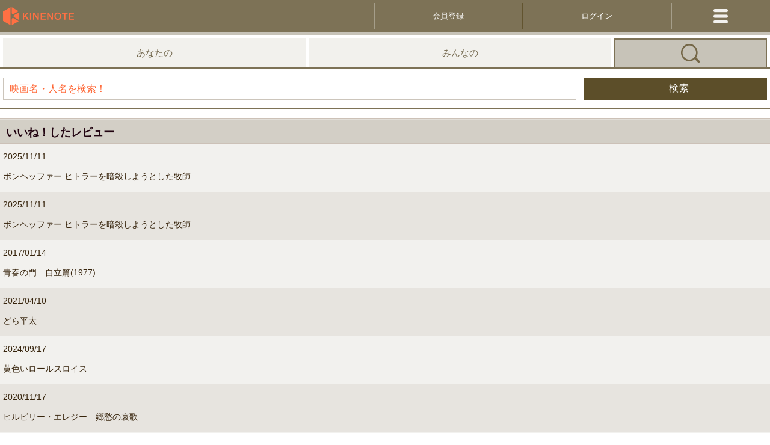

--- FILE ---
content_type: text/html; charset=utf-8
request_url: http://www.kinenote.com/sp/public/profile/detail_sutekine.aspx?tp=5&member_cd=0000068322
body_size: 8992
content:

<!DOCTYPE html>
<html lang="ja">
<head><meta charset="utf-8" /><meta name="viewport" content="user-scalable=yes, initial-scale=1.0, width=device-width" /><title>
	映画ならKINENOTE-映画鑑賞レビュー記録
</title><link rel="shortcut icon" href="../../common/img/icons/favicon.ico" />
	<!-- add stylesheet -->
    <link href="../../common/css/stylesheet.css" rel="stylesheet" type="text/css" /><meta name="apple-itunes-app" content="app-id=1068930666" />
 
	<!-- add common script -->
	<!--[if lt IE 9]>
		<script src="//html5shiv.googlecode.com/svn/trunk/html5.js"></script>\
	<![endif]-->
	<script>
		var _gaq = _gaq || [];
		_gaq.push(['_setAccount', 'UA-26880062-1']);
		_gaq.push(['_trackPageview']);
		(function () {
		    var ga = document.createElement('script'); ga.type = 'text/javascript'; ga.async = true;
		    ga.src = ('https:' == document.location.protocol ? 'https://ssl' : 'http://www') + '.google-analytics.com/ga.js';
		    var s = document.getElementsByTagName('script')[0]; s.parentNode.insertBefore(ga, s);
		})();
	</script>
	<script type="text/javascript" src="https://code.jquery.com/jquery-2.1.4.js"></script>
	<script src='/sp/common/js/vendor/jquery-ui.min.js' type="text/javascript"></script>
	
	<script src='/sp/common/js/vendor/jquery.bxslider.min.js' type="text/javascript"></script>
	<script src='/sp/common/js/vendor/jquery.hammer.min.js' type="text/javascript"></script>
	
	<script src='/sp/common/js/vendor/modal_lightbox.js' type="text/javascript"></script>
	<script src='/sp/common/js/app.js' type="text/javascript"></script>
	<script src='/sp/common/js/mitamitai.js' type="text/javascript"></script>
	<script src='/sp/common/js/common.js' type="text/javascript"></script>
	
	<!-- special include css -->
	
	

</head>
<body id="app-style">
	<form name="aspnetForm" method="post" action="./detail_sutekine.aspx?tp=5&amp;member_cd=0000068322" id="aspnetForm">
<div>
<input type="hidden" name="__VIEWSTATE" id="__VIEWSTATE" value="/[base64]/[base64]/vFDZTDsiSc4t5Ho" />
</div>

<div>

	<input type="hidden" name="__VIEWSTATEGENERATOR" id="__VIEWSTATEGENERATOR" value="104429A5" />
	<input type="hidden" name="__EVENTVALIDATION" id="__EVENTVALIDATION" value="/wEdAAnMvgBRMzybqtuHoh0/PuvdqIZo/EIIZx9AjEVYtCJNEYr3oCSjp6sB8JNCtzuXLA3P6tZaethkSPUB76MAZ+GZKEL0mJ5CiJrDSz/Ozuvvatugos8naIVxuGurVcpAj/hvXrGjK+GnFJfaIFWzPRZj68Ngbp4DZLNp49X3YytpqGDjGNN27J5PhbUEWtWrsk8UpmjLt1p38n/PExddD7E0fHnQTQ==" />
</div>
    
<script type="text/javascript">
	$(document).ready(function () {
		var pathname = location.pathname;
		var substr = pathname.split("/");
		var member = substr[2];
		var mypage = substr[3];
		var index = substr[4];
		var path = member + "/" + mypage + "/" + index;
		if (path == "member/mypage/" || path == "member/mypage/index.aspx")
			$("#uc_sidebar_maypage").addClass("locked");
	});
</script>

<div class="menu" id="menuPanel">
<div id="scroller">
	
	<ul id="ctl00_ctl00_uc_sidebar_sider_top_befoLogin" class="topcoat-list__container">
		<li class="topcoat-list__item pri-login"><a href="../../public/entry/">ログイン<span class="ui-icon-right ui-icon-16 ui-icon16-105"></span></a></li>
		<li class="topcoat-list__item"><a href="../../public/entry/new_entry.aspx">会員登録<span class="ui-icon-right ui-icon-16 ui-icon16-105"></span></a></li>
		<li class="topcoat-list__item menu-disabled">
			<a href="#"><span class="ic-head-per per-nologin"></span>マイページ<span class="ui-icon-right ui-icon-16 ui-icon16-104"></span></a>
		</li>
		<li class="topcoat-list__item menu-disabled">
			<a href="#">設定<span class="ui-icon-right ui-icon-16 ui-icon16-104"></span></a>
		</li>
		<li class="topcoat-list__item menu-disabled">
			<a href="#">観たい （ 0本 ）<span class="ui-icon-right ui-icon-16 ui-icon16-104"></span></a>
		</li>
		<!--
		<li class="topcoat-list__item">
			<a href="http://www.kinenote.com/main/kinesetsu/vol00/" target="_blank">KINE説（取扱説明書）<span class="ui-icon-right ui-icon-16 ui-icon16-105"></span></a>
		</li>
		-->
		<li class="topcoat-list__item">
			<a href="../../public/contents/contact.aspx">Q&amp;A／お問い合わせ<span class="ui-icon-right ui-icon-16 ui-icon16-105"></span></a>
		</li>
		<li class="topcoat-list__item">
			<a href="../../public/data/kinedata.aspx">KINENOTE DATA<span class="ui-icon-right ui-icon-16 ui-icon16-105"></span></a>
		</li>
		<li class="topcoat-list__item">
			<a href="http://www.kinejun.com/company/profile/tabid/87/Default.aspx" target="_blank">運営会社<span class="ui-icon-right ui-icon-16 ui-icon16-105"></span></a>
		</li>
		<li class="topcoat-list__item">
			<a href="../../public/contents/agreement_for_use.aspx">利用規約<span class="ui-icon-right ui-icon-16 ui-icon16-105"></span></a>
		</li>
		<li class="topcoat-list__item">
			<a href="../../public/contents/privacy_policy.aspx">プライバシーポリシー<span class="ui-icon-right ui-icon-16 ui-icon16-105"></span></a>
		</li>
		<li class="topcoat-list__item">
			<a href="../../public/contents/publishing.aspx">広告掲載<span class="ui-icon-right ui-icon-16 ui-icon16-105"></span></a>
		</li>
		<li class="topcoat-list__item">
			<a href="javascript:void(0);" onclick="$('#ctl00_ctl00_uc_sidebar_btnGoToPC').click(); return false;">PCビュー<span class="ui-icon-right ui-icon-16 ui-icon16-105"></span></a>
		</li>
	</ul>
	
	
	<h1 class="userName"><a href="../../member/mypage/index.aspx" style="color:#fff">
		 </a></h1>
	
	</div>
</div>
<div style="display:none">
	<input type="submit" name="ctl00$ctl00$uc_sidebar$btnLogOut" value="" id="ctl00_ctl00_uc_sidebar_btnLogOut" />
	<input type="submit" name="ctl00$ctl00$uc_sidebar$btnGoToPC" value="" id="ctl00_ctl00_uc_sidebar_btnGoToPC" />
</div>

    
	<div id="wrap--all" class="page--slide">
		<div class="page">
			<!-- header -->
			<div id="header">
				

<script type="text/javascript">
	//function search when not login
	function btnsearch_top() {
	    var txtsearch = $('#ctl00_ctl00_uc_header_txtsearch').val().replaceAll("'", "");
		if (txtsearch.length == 0)
			return false;
		else
			window.location.href = '../../public/cinema/search_result.aspx?key=' + txtsearch;
	}
	//function search is login
	function btnsearch_login() {
	    var txtsearch = $('#ctl00_ctl00_uc_header_txtsearchlogin').val().replaceAll("'", "");
		if (txtsearch.length == 0)
			return false;
		else
			window.location.href = '../../public/cinema/search_result.aspx?key=' + txtsearch;
	}
	//function search is login
	function btnsearch_login1() {
	    var txtsearch = $('#ctl00_ctl00_uc_header_txtsearchlogin1').val().replaceAll("'", "");
		if (txtsearch.length == 0)
			return false;
		else
			window.location.href = '../../public/cinema/search_result.aspx?key=' + txtsearch;
	}
	var string_input_error = "　、。，．・：；？！゛゜´｀¨＾￣＿ヽ〇ー―‐／＼～∥｜…‥‘’“”（）〔〕［］｛｝〈〉《》「」『』【】＋－±×÷＝≠＜＞≦≧∞∴♂♀°′″℃￥＄￠￡％＃＆＊＠§☆★○●◎◇◆□■△▲▽▼※〒→←↑↓〓∈∋⊆⊇⊂⊃∪∩∧∨￢⇒⇔∠⊥⌒∂∇≡≒≪≫√∽∝∵∫∬‰♯♭♪†‡¶◯─│┌┐└├┬┤┴┼━┃┏┓┛┗┣┳┫┻╋┠┯┨┷┿┝┰┥┸╂｡｢｣ ､･〝〟()@\\?*!\"#$%&'=~,.[];:^-/_+";
	$(document).ready(function () {
		$('#ctl00_ctl00_uc_header_txtsearch').keypress(function (event) {
			if (event.which == 13) {
				event.preventDefault();
				btnsearch_top();
			}
		});
		$('#ctl00_ctl00_uc_header_txtsearch').keyup(function (event) {
		    if (string_input_error.indexOf(this.value[0]) != -1) {
		        this.value = this.value.replaceAll(this.value[0], "");
		    }
		});
		$('#ctl00_ctl00_uc_header_txtsearchlogin').keypress(function (event) {
			if (event.which == 13) {
				event.preventDefault();
				btnsearch_login();
			}
		});
		$('#ctl00_ctl00_uc_header_txtsearchlogin').keyup(function (event) {
		    if (string_input_error.indexOf(this.value[0]) != -1) {
		        this.value = this.value.replaceAll(this.value[0], "");
		    }
		});
		$('#ctl00_ctl00_uc_header_txtsearchlogin1').keypress(function (event) {
			if (event.which == 13) {
				event.preventDefault();
				btnsearch_login1();
			}
		});
		$('#ctl00_ctl00_uc_header_txtsearchlogin1').keyup(function (event) {
		    if (string_input_error.indexOf(this.value[0]) != -1) {
		        this.value = this.value.replaceAll(this.value[0], "");
		    }
		});
	});
	
	//set tab current
	$(document).ready(function () {
		actSelector("#id__find", "#");
	});
</script>

		
        
		<div id="header">
			<div class="nav">
				<ul class="nav-logged">
					<!--<li><a href="../../public/home/index.aspx" class="logo">KineNote</a></li>-->
					<li><a href="http://www.kinenote.com/sp/public/home/index.aspx" class="logo">KineNote</a></li>
					<li><a href="../../public/entry/new_entry.aspx"><span>会員登録</span></a></li>
					<li><a href="../../public/entry/index.aspx"><span>ログイン</span></a></li>
					<li><a href="javascript:void(0);" class="nav--menu" id="anchor-menu"><span id="anchor-menu" class="ui-icon-menu"></span></a></li>
				</ul>
			</div>
			<div class="head_block"> 
				<!--Tab-->
				<div  id="tab-head-bar" class="clearfix" >
					<ul class="no_log clearfix">
						<li><a data-content="1" class=" four" href="#tab1" id="id__anata" onClick="return lightbox_nolog();">あなたの</a></li>
						<li><a data-content="2" class="active four" href="#tab2" id="id__mina">みんなの</a></li>
						<li><a data-content="3" class="four" href="#tab3" id="id__find"><span class="icon_search"></span></a></li>
					</ul>
				</div>

				
				<div class="lightbox block modal2" id="modal_lightbox_nolog" style="">
					<div class="lightbox_header">
						<p class="lightbox_title">ログイン・会員登録</p>
					</div>
					<div class="list_button">
						<p class="warning">ログイン後にご利用いただけます</p>
						<ul>
							<li><a href="../../public/entry/index.aspx" class="topcoat-button bRadius taCenter bg_7d7255" name="Button1" id="Button1">ログイン</a></li>
							<li><a href="../../public/entry/new_entry.aspx" class="topcoat-button bRadius taCenter bg_7d7255" name="Button2" id="Button2">会員登録</a></li>
						</ul>
						<p class="back"><a href="#" class="topcoat-button bRadius taCenter mB10 bg_7d7255 btnclose" name="Button3" id="Button3">戻る</a></p>
					</div>
				</div>
				
			<!--tab-bar -- start-->
			<div class="article-content tab-head-content mB10" >
					<!-- tab 1-->
					<div id="tab1">
						<ul class="item_list">
							<li class="menu-disabled">
								<a href="javascript:void(0);" id="id__meter">
									<span class="icon-chart-col"></span>
									<span class="text">メーター</span>
								</a>
							</li>
							<li class="menu-disabled">
								<a href="javascript:void(0);" id="id__graph">
									<span class="icon-chart"></span>
									<span class="text">グラフ</span>
								</a>
							</li>
							<li class="menu-disabled">
								<a href="javascript:void(0);" id="id__rack">
									<span class="icon-rank"></span>
									<span class="text">ラック</span>
								</a>
							</li>
							<li class="menu-disabled">
								<a href="javascript:void(0);" id="id__review">
									<span class="icon-eye"></span>
									<span class="text">鑑賞録</span>
								</a>
							</li>
							<li class="menu-disabled">
								<a href="javascript:void(0);" id="id__favorite">
									<span class="icon-favorite"></span>
									<span class="text">MF映画人</span>
								</a>
							</li>
						</ul>
					</div><!--Tab 1-->

					<!--Tab 2-->
					<div id="tab2">
						<ul class="item_list_four">
							<li>
								<a href="../../public/ranking/top10_score_ranking.aspx" id="id__top10">
									<span class="icon-crown"></span>
									<span class="text">TOP20</span>
								</a>
							</li>
							<li>
								<a href="../../public/member/kiji.aspx" id="id__kiji">
									<span class="icon-green"></span>
									<!--<span class="text">記事</span>-->
									<span class="text">注目</span>
								</a>
							</li>
							<li>
								<a href="../../public/cinema/feature_calendar.aspx" id="id__calendar">
									<span class="icon-pink"></span>
									<span class="text">カレンダー</span>
								</a>
							</li>
							<li>
								<a href="../../public/ranking/rank.aspx"id="id__rank">
									<span class="icon-yellow"></span>
									<span class="text">ランキング</span>
								</a>
							</li>
						</ul>
					</div>
					<!--End Tab 2-->

					<!--Tab 3-->
					<div id="tab3">
						<div class="search" id="search">
							<input name="ctl00$ctl00$uc_header$txtsearchlogin1" type="text" id="ctl00_ctl00_uc_header_txtsearchlogin1" class="i-search" placeholder="映画名・人名を検索！" />
							<input type="text" style="display:none;" name="name" value=" " />
							<input type="submit" name="ctl00$ctl00$uc_header$btnSearchLogin1" value="検索" onclick="btnsearch_login1(); return false;" id="ctl00_ctl00_uc_header_btnSearchLogin1" class="topcoat-button" />
						</div>
					</div>
					<!--End Tab 3-->

			<!--tab-bar -- end --></div>


	<!--head_block--></div>
		</div>
        

			</div>
			<!-- detail -->
			<div class="main seciton_3">
				<!-- special include javascript -->
				
	


				<!-- include container -->
				
	
	<p class="mT5"><span id="ctl00_ctl00_container_include_container_include_lable_show_error" class="error"></span></p>
	

<div class="heading-box">
	<h2 class="heading-bar primary race">
		<span class="fLeft"><strong>いいね！したレビュー</strong></span></h2>
</div>
<ul class="list_item_3 mB30 sute_kinne_review" id="list_detail_sutekine" style="position:relative;">
	
		
				<li>
					<div class="view_top">
						<p class="view_date">
							2025/11/11</p>
						
					</div>
					<!-- view_top -->
					<div class="view_bot">
						<p class="title">
							ボンヘッファー ヒトラーを暗殺しようとした牧師</p>
					</div>
					<!-- view_bot -->
				</li>
			
				<li>
					<div class="view_top">
						<p class="view_date">
							2025/11/11</p>
						
					</div>
					<!-- view_top -->
					<div class="view_bot">
						<p class="title">
							ボンヘッファー ヒトラーを暗殺しようとした牧師</p>
					</div>
					<!-- view_bot -->
				</li>
			
				<li>
					<div class="view_top">
						<p class="view_date">
							2017/01/14</p>
						
					</div>
					<!-- view_top -->
					<div class="view_bot">
						<p class="title">
							青春の門　自立篇(1977)</p>
					</div>
					<!-- view_bot -->
				</li>
			
				<li>
					<div class="view_top">
						<p class="view_date">
							2021/04/10</p>
						
					</div>
					<!-- view_top -->
					<div class="view_bot">
						<p class="title">
							どら平太</p>
					</div>
					<!-- view_bot -->
				</li>
			
				<li>
					<div class="view_top">
						<p class="view_date">
							2024/09/17</p>
						
					</div>
					<!-- view_top -->
					<div class="view_bot">
						<p class="title">
							黄色いロールスロイス</p>
					</div>
					<!-- view_bot -->
				</li>
			
				<li>
					<div class="view_top">
						<p class="view_date">
							2020/11/17</p>
						
					</div>
					<!-- view_top -->
					<div class="view_bot">
						<p class="title">
							ヒルビリー・エレジー　郷愁の哀歌</p>
					</div>
					<!-- view_bot -->
				</li>
			
				<li>
					<div class="view_top">
						<p class="view_date">
							2021/01/12</p>
						
					</div>
					<!-- view_top -->
					<div class="view_bot">
						<p class="title">
							ヒルビリー・エレジー　郷愁の哀歌</p>
					</div>
					<!-- view_bot -->
				</li>
			
	
</ul>
<div class="taCenter mL5 mR5 mT10 error" id="lable_show_error">
</div>
<div class="button-group-center wrapp-readeMore" style="position: relative;">
	
	<input name="ctl00$ctl00$container_include$container_include$list_member$hid_member_cd" type="hidden" id="ctl00_ctl00_container_include_container_include_list_member_hid_member_cd" value="0000068322" />
	<input name="ctl00$ctl00$container_include$container_include$list_member$hid_type_sutekine" type="hidden" id="ctl00_ctl00_container_include_container_include_list_member_hid_type_sutekine" value="5" />
	<input type="hidden" value="2" name="page_index" id="page_index" />
	<input name="ctl00$ctl00$container_include$container_include$list_member$hid_rewviewid" type="hidden" id="ctl00_ctl00_container_include_container_include_list_member_hid_rewviewid" />
	<input name="ctl00$ctl00$container_include$container_include$list_member$hid_labelcd" type="hidden" id="ctl00_ctl00_container_include_container_include_list_member_hid_labelcd" />
</div>

<script type="text/javascript">
	//// view more
	//$("#btn_search_detailstekine_readmore").click(function () {
	//	var $that = $(this);
	//	$that.data("member_cd", $that.next().val());
	//	$that.data("type", $that.next().next().val());
	//	$that.data("page_index", $that.next().next().next().val());
	//	$that.postDataToViewMoreDetailSuteKine(true);
	//	return false;
	//});

	// Scroll load data ajax
	CreateScrollPage(function ()
	{
		var $that = $("#list_detail_sutekine");
		$that.data("member_cd", $("#ctl00_ctl00_container_include_container_include_list_member_hid_member_cd").val());
		$that.data("type", $("#ctl00_ctl00_container_include_container_include_list_member_hid_type_sutekine").val());
		$that.data("page_index", $("#page_index").val());
		$that.data("review_id", $("#ctl00_ctl00_container_include_container_include_list_member_hid_rewviewid").val());
		$that.data("label_cd", $("#ctl00_ctl00_container_include_container_include_list_member_hid_labelcd").val());
		$that.postDataToViewMoreDetailSuteKine(true);
		return false;
	}, 85);

	// extend function
	$.fn.extend({
		postDataToViewMoreDetailSuteKine: function (is_first_post) {
			var $that = $(this);
			if ($that.data("ajax") || $that.data("is_end")) {
				return;
			}
			var view_index;
			if ($that.next().next().next().val() != "") {
			    view_index = $that.next().next().next().val();
			} else {
			    view_index = $("#page_index").val();
            }
			var data = "{'member_cd': '" + $that.data("member_cd") + "', 'type': " + $that.data("type") + ", 'page_index': " + view_index + ", 'review_id': '"
					+ $that.data("review_id") + "', 'label_cd': '" + $that.data("label_cd") + "'}";
			common_loading_ajax("../../public/profile/detail_sutekine.aspx/get_more_deatil_sutekine", data,
				function () {
					$that.createAjaxIndicatorReadMore(); 
					$that.data("ajax", true);
				},
				function (data) {
					var err_message = data.d.err_message;
					var count = data.d.count;
					var html = data.d.html;
					var is_end = data.d.is_end;
					if (err_message != undefined && err_message != "") {
						$("#lable_show_error").html(err_message);
					}
					else {
						$("#list_detail_sutekine").append(html);
					}
					if (!is_end) {
					    var current_index = parseInt(view_index);
						$that.next().next().next().val(current_index + 1);
					}
					$that.data("is_end", is_end);

					$that.data("ajax", false);
					$that.find(".indicator").remove();
				},
				function () {
					$that.data("ajax", false);
					$that.find(".indicator").remove();
				}
			);
		}
	});

	var is_end = 'False';
	$(document).ready(function () {
		if (is_end.toLowerCase() == "true") {
			$("#btn_search_detailstekine_readmore").parent("div.wrapp-readeMore").css("display", "none");
		}
		else {
			$("#btn_search_detailstekine_readmore").parent("div.wrapp-readeMore").css("display", "block");
		}
		$("#btn_search_detailstekine_readmore").next().next().next().val(2);
	});
</script>

	<div class="button-group-center"><a href="javascript:void(0);" class="topcoat-button w98per bg_7d7255 bRadius trans" onclick="javascript:window.location.href = '../../member/mypage/';return false;">戻る</a></div>

	<script type="text/javascript">
		function do_dis_stekine(that, type) {
			var $that = $(that);
			if (type == 0) {
				common_do_sutekine_member(that);
			}
			else if (type == 1) {
				common_do_sutekine_review(that);
			}
			else if (type == 2) {
				common_do_sutekine_label(that);
			}

			$(document).ajaxSuccess(function (event, xhr, settings) {
				$that.parents("li").hide();
			});
		}
	</script>


			</div>
			<!-- footer -->
			<footer id="footer">
					
<div>
	<ul class="banner-group">
		
	</ul>
	<div class="clear">
	</div>
</div>
<div class="box_top">
	<p class="linkToTop"><a class="back-to-top" href="javascript:void(0);"><span class="icon">icon_top</span></a></p>
</div>
<p id="copyright">(c) Kinema-Junposha.Co.Ltd All right reserved.</p>

				</footer>
		</div>
	</div>
	
	

	</form>

</body>
</html>


--- FILE ---
content_type: application/x-javascript
request_url: http://www.kinenote.com/sp/common/js/vendor/modal_lightbox.js
body_size: 1529
content:
(function(c){var q,n,w,r={speed:500,easing:"linear",position:"0 auto",animation:"none",on:"click",escapeClose:!0,overlayColor:"#000000",overlayOpacity:0.7,overlayClose:!0};c(document).ready(function(){q=c("<div></div>").css({width:"100%",height:c(document).height(),position:"fixed",backgroundColor:"#000",overflow:"hidden",opacity:0.7,top:0,left:0,display:"none",zIndex:"999996"}).appendTo("body");n=c("<div></div>").css({width:"100%",height:c(document).height(),position:"absolute",display:"none",overflow:"hidden",
top:0,left:0,zIndex:"999998"}).appendTo("body");w=c("<div></div>").css({position:"relative",width:"100%",zIndex:"999997",top:0,left:0,visibility:"hidden"}).appendTo(n)});var x=function(h,a){a=c.extend({},r,a);var b=c(a.modal);if(b.length){a.position=a.position.replace(/(\d+)(\s|$)/g,"$1px$2");var g=w,s=a.position.split(" ")[1],t={position:"relative",overflow:"hidden",display:"block",zIndex:"999999",margin:a.position},p=b.clone(),u,k;p.appendTo("body").css({maxWidth:window.screen.width,maxHeight:window.screen.height});
u=p.outerWidth();k=p.outerHeight();0==k&&(k="1%");p.remove();for(var f={},p=a.animation.split(" "),v=0;v<p.length;v++)f[p[v]]=!0;!1!==a.overlayClose&&n.click(function(a){this!=a.target&&a.target!=g[0]||b.trigger("close.modal")});if(a.escapeClose)c(document).on("keydown.modal",function(a){27===a.which&&b.trigger("close")});a.close&&c(a.close).click(function(){b.trigger("close.modal");return!1});h.on(a.on,function(d){q.css({backgroundColor:a.overlayColor,opacity:a.overlayOpacity});if("click"!==a.on)c(document).one("mouseup",
function(a){});if("center"==a.position){var e=c(window).height()/2-k/2;t.margin=e+"px auto"}else"bottom"==a.position&&(e=c(window).height()-k,t.margin=e+"px auto");g.children(":first").hide().appendTo("body");b.appendTo(g);n.css({height:c(document).height(),width:"100%",display:"block"});var l=0,m=c(window).scrollTop();b.css(t);!0==f.top?m=-(k+parseInt(b.css("marginTop"))-c(window).scrollTop()):!0==f.bottom&&(m=c(window).height()+c(window).scrollTop());!0==f.left?(e=parseInt(b.css("marginLeft")),
isNaN(e)&&(e=g.width()/2-b.width()/2),l=-(b.width()+e)):!0==f.right&&(e=parseInt(b.css("marginLeft")),isNaN(e)&&(e=g.width()/2-b.width()/2),l=g.width()-e);f.zoom&&(m=d.pageY,l=d.pageX,e=b.css("marginLeft"),d=parseFloat(e),e=e.replace(d,""),!s||0==d&&"0px"!==s||"auto"==s?d=g.width()/2:0===d||isNaN(d)||"%"==e&&(d=c(document).width()*d/100),l-=d,e=b.css("marginTop"),d=parseFloat(e),e=e.replace(d,""),0===d||isNaN(d)||("%"==e&&(d=g.innerHeight()*d/100),m-=d),f.width=!0,f.height=!0);var h=function(){};
if(!0==f.width||!0==f.height)d={},!0==f.height&&(d.height=0),!0==f.width&&(d.width=0),b.css(d),d=a.speed,isNaN(m)&&isNaN(l)&&(d=0),setTimeout(function(){b.animate({width:u,height:k},{easing:a.easing,duration:a.speed,complete:function(){}})},d),h=function(){b.stop().animate({width:0,height:0},{duration:a.speed,complete:function(){c(this).css({width:u,height:k})}})};b.on("close.modal",function(){h();g.stop().animate({top:m,left:l,opacity:0},{duration:a.speed,easing:"linear",complete:function(){n.css({top:0,
position:"absolute"})}});q.fadeOut(a.speed+100,function(){g.css({visibility:"hidden",top:0,left:0});n.hide()});b.off("close.modal")});q.stop().fadeIn(a.speed,function(){});g.css({top:m,left:l,opacity:0,visibility:"visible"}).stop().animate({opacity:1,top:c(window).scrollTop(),left:0},{easing:a.easing,duration:a.speed,complete:function(){n.css({top:-c(window).scrollTop(),position:"fixed"});a.complete&&"function"===typeof a.complete&&a.complete()}});return!1})}};"function"===typeof Sweefty&&Sweefty().trigger("modal",
x);c.fn.modal=function(h,a){a||"object"!==typeof h||(a=h,h=void 0);var b=c.extend({},r,a);b.modal=b.target;if("view"==h)b.modal=this,b.on="view.modal";else if("close"==h)return this.trigger("close.modal"),!1;return this.each(function(){var a=c(this);a[0]==c(document)[0]?r=b:(x(a,b),a.trigger("view.modal"))})}})(jQuery);

--- FILE ---
content_type: application/x-javascript
request_url: http://www.kinenote.com/sp/common/js/common.js
body_size: 3512
content:
/*===================================================================================================*/
/* page M080グラフ START   
/*===================================================================================================*/

//draw chart pie (M080グラフ)
function draw_graph_pie(render_name, data_chart) {
	var options = {
		chart: {
			renderTo: render_name,
			plotBackgroundColor: null,
			plotBorderWidth: null,
			plotShadow: false,
			backgroundColor: 'rgba(255, 255, 255, 0.1)'
		},
		title: {
			text: ''
		},
		subtitle: {
			text: '※鑑賞回数を表示しておりますが、単位は「本」になっております。',
			align: 'right',
			style:
			{
				color: '#ff6f42'
			}
		},
		yAxis: {
			title: {
				text: ''
			},
			labels: {
				formatter: function () {
					return '';
				}
			}
		},
		plotOptions: {
			pie: {
				allowPointSelect: false,
				cursor: 'pointer',
				dataLabels: {
					enabled: false
				},
				showInLegend: false
			}
		},
		tooltip: {
			enabled: false
		},
		legend: {
			enabled: false
		},
		series: []
	};

	options.series = new Array();
	options.series[0] = new Object();
	options.series[0].type = 'pie';
	options.series[0].data = data_chart;

	if (options.series[0].data.length == 0) {
		options.plotOptions.pie.borderWidth = 0;
		options.plotOptions.pie.cursor = null;
		options.title.align = "center";
		options.plotOptions.pie.enableMouseTracking = false;
		options.series[0].data = [['', 0]]
	}
	var chart = new Highcharts.Chart(options);
}

//get data and draw graph pie
function get_data_draw_graph_pie(mem_cd, type, era, year, month) {
	var data = "{member_cd: '" + mem_cd + "', type:'" + type + "', era:'" + era + "', year: '" + year + "', month:'" + month + "'}";

	common_loading_ajax("../../contents/view_parts/js.aspx/js_draw_graph_pie", data,
		function () {

		},
		function (data) {
			//draw_graph_pie("js__img_graph_" + type, data.d.data_chart);
			$(".js__data_graph_info_" + type).html(data.d.graph_info);
			document.getElementById("js__total_" + type).innerHTML = data.d.total;
		},
		function () {

		}
	);
};
// load data in uc_graph
function load_graph(type_graph, id_member_cd) {
	if (type_graph == "") {
		return;
	}

	var d_now = new Date();
	var year_now = d_now.getFullYear();
	get_data_draw_graph_pie(id_member_cd, type_graph, "0", year_now, "0");


}
/*===================================================================================================*/
/* page M080グラフ      END 
/*===================================================================================================*/

/*===================================================================================================*/
/* sutekine member                       
/*===================================================================================================*/
function common_do_sutekine_member(that) {
	var $that = $(that);
	if ($that.data("ajax") == true) {
		return;
	}
	var $hid_member = $that.parents(".like").next();
	var $hid_member_to = $hid_member.next();
	// user not login
	if ($.trim($hid_member.val()) == "") {
		window.location.href = "../../public/entry/";
		return false;
	}
	// is user login
	if ($.trim($hid_member.val()) == $.trim($hid_member_to.val())) {
		return false;
	}
	var data = "{'member_cd': '" + $hid_member.val() + "', 'member_to_cd': '" + $hid_member_to.val() + "'}";

	common_do_sutekine($that, "../../contents/view_parts/js.aspx/stekine_member", data, 1);

	return false;
}

/*===================================================================================================*/
/* sutekine review                      
/*===================================================================================================*/
function common_do_sutekine_review(that) {
	var $that = $(that);

	var $hidden_member_cd = $that.parents(".like_section").next();
	var $hidden_member_to_cd = $hidden_member_cd.next();
	var $hidden_review_id = $hidden_member_to_cd.next();
	// user not login
	if ($.trim($hidden_member_cd.val()) == "") {
		window.location.href = "../../public/entry/";
		return false;
	}
	// is user login
	if ($.trim($hidden_member_cd.val()) == $.trim($hidden_member_to_cd.val())) {
		return false;
	}
	var data = "{'member_cd': '" + $hidden_member_cd.val() + "', 'member_to_cd': '" + $hidden_member_to_cd.val() + "','review_id': " + $hidden_review_id.val() + "}";

	common_do_sutekine($that, "../../contents/view_parts/js.aspx/stekine_review", data, 0);
	return false;
}

/*===================================================================================================*/
/* sutekine label                        
/*===================================================================================================*/
function common_do_sutekine_label(that) {
	var $that = $(that);
	var $hidden_member_cd = $that.parents(".like").next();
	var $hidden_member_to_cd = $hidden_member_cd.next();
	var $hidden_label_cd = $hidden_member_to_cd.next();
	// user not login
	if ($.trim($hidden_member_cd.val()) == "") {
		window.location.href = "../../public/entry/";
		return false;
	}
	// is user login
	if ($.trim($hidden_member_cd.val()) == $.trim($hidden_member_to_cd.val())) {
		return false;
	}
	var data = "{'member_cd': '" + $hidden_member_cd.val() + "', 'member_to_cd': '" + $hidden_member_to_cd.val() + "','label_cd': '" + $hidden_label_cd.val() + "'}";
	common_do_sutekine($that, "../../contents/view_parts/js.aspx/stekine_label", data, 0);
	return false;
}

/*===================================================================================================*/
/* sutekine person                      
/*===================================================================================================*/
function common_do_sutekine_person(that) {
	var $that = $(that);
	var $hidden_member_cd = $that.parents(".like").next();
	var $hidden_label_cd = $hidden_member_cd.next();
	var data = "{'member_cd': '" + $hidden_member_cd.val() + "','person_id': '" + $hidden_label_cd.val() + "'}";
	common_do_sutekine($that, "../../contents/view_parts/js.aspx/stekine_person", data, 0);
	return false;
}

/*===================================================================================================*/
/* sutekine common funstion             
/*===================================================================================================*/
function common_do_sutekine($that, url, data, member) {
	if ($that.data("ajax") == true) {
		return;
	}
	$.ajax({
		url: url,
		data: data,
		type: "POST",
		contentType: "application/json; charset=utf-8",
		dataType: "json",
		timeout: base_ajax_time_out,
		beforeSend: function () {
			$that.parent("p.like").createAjaxIndicatorForSutekine();
			$that.data("ajax", true);
		},
		success: function (data) {
			if (data.d != null) {
				var count = data.d.substring(1, data.d.length);
				var like = data.d.substring(0, 1);
				//$that.removeClass("like_b like_bo like_bx");
				//$that.next().html(count);
				if (member == 1) {
				    $that.removeClass("like_bo2 like_bx2");
				} else {
				    $that.removeClass("like_bo like_bx");
				}
				
				$that.parent().find("span").text(count);
				if (like == "1") {
					if (member == 1) {
					    $that.addClass("like_bo2");
					} else {
					    $that.addClass("like_bo");
					}
				} else {// dispaly status Like
					if (member == 1) {
					    $that.addClass("like_bx2");
					} else {
					    $that.addClass("like_bx");
					}
				}
				$that.data("ajax", false);
				$that.parent("p.like").find(".indicator").remove();
			}
			else {
				window.location.href = base_ajax_url_back_is_not_logon;
			}
		},
		error: function (xhr, textStatus, errorThrown) {
			$that.data("ajax", false);
			$that.parent("p.like").find(".indicator").remove();
			if (textStatus === "timeout") {
				alert(base_ajax_time_out_message);
				return;
			}
			window.location.href = base_url_system_error;
		}
	});
};

/*===================================================================================================*/
/* common funstion post json ajax        
/*===================================================================================================*/
function common_loading_ajax(url, data_post, before_send, on_success, on_error) {
	$.ajax({
		url: url,
		data: data_post,
		dataType: "json",
		contentType: "application/json; charset=utf-8",
		type: "POST",
		async: true,
		timeout: base_ajax_time_out,
		beforeSend: function (xhr) {
			before_send();
		},
		success: function (data, status, xhr) {
			if (data.d != null) {
				on_success(data);
				returnTop();
			}
			else {
				window.location.href = base_ajax_url_back_is_not_logon;
			}
		},
		error: function (xhr, textStatus, errorThrown) {
			on_error();
			if (textStatus === "timeout") {
				alert(base_ajax_time_out_message);
				return;
			}
			window.location.href = base_url_system_error;
		}
	});

}
function common_loading_ajax_get(url, data_post, before_send, on_success, on_error) {
	$.ajax({
		url: url,
		data: data_post,
		dataType: "json",
		contentType: "application/json; charset=utf-8",
		type: "GET",
		async: true,
		timeout: base_ajax_time_out,
		beforeSend: function (xhr) {
			before_send();
		},
		success: function (data, status, xhr) {
			if (data.d != null) {
				on_success(data);
				returnTop();
			}
			else {
				window.location.href = base_ajax_url_back_is_not_logon;
			}
		},
		error: function (xhr, textStatus, errorThrown) {
			on_error();
			if (textStatus === "timeout") {
				alert(base_ajax_time_out_message);
				return;
			}
			window.location.href = base_url_system_error;
		}
	});

}

function do_open_page_detail_stekine(that) {
	var $that = $(that);
	if ($that.data("ajax") == true) {
		return;
	}
	var $hid_member = $that.parents(".like").next();
	var $hid_member_to = $hid_member.next();
	window.location.href = '../../public/profile/detail_like_person.aspx?st=' + $hid_member_to.val() + '&tp=2&mtc=';
}

$.fn.extend({
	// extent function for sutekine
	createAjaxIndicatorForSutekine: function () {
		var img = $(this);
		var indicator = $("<span>").addClass("indicator").css({
			width: img.width(),
			height: img.height(),
			backgroundColor: "#ffffff",
			opacity: 0.3,
			display: "block",
			position: "absolute"
		}).append($("<img>", {
			src: "../../common/img/indicator.white.gif"
		}).css({
			position: "absolute",
			top: img.height() / 2 - 8,
			left: img.width() / 2 - 8
		}));
		return $(this).append(indicator);
	},
	// extent function for button readmore 「もっと見る」
	createAjaxIndicatorReadMore: function () {
		var img = $(this);
		var indicator = $("<div>").addClass("indicator").css({
			width: img.width(),
			height: img.height(),
			backgroundColor: "#ffffff",
			opacity: 0.3,
			display: "block",
			position: "absolute",
			top: 5,
			'z-index': 9999
		}).append($("<img>", {
			src: "../../common/img/indicator.white.gif"
		}).css({
			position: "fixed",
			top: $(window).innerHeight() / 2 - 8,
			left: $(window).innerWidth() / 2 - 8
		}));
		return $(this).append(indicator);
	}
});
// Create event scroll page
function CreateScrollPage(_fnScroll, percentage) {
	window.onscroll = function () {
		var doc = (document.body && document.body.scrollTop) ? document.body : document.documentElement,
		scrollPosition = doc.scrollTop,
		pageSize = (doc.scrollHeight - doc.clientHeight),
		percentageScrolled = Math.floor((scrollPosition / pageSize) * 100);

		if (percentageScrolled >= percentage) { // if the percentage is >= 85, scroll to top
			_fnScroll();
		}
	};
}

// show person like review 
function _redirectPageReview(obj) {
	var _objVal = $(obj).text();
	if (_objVal * 1 > 0) {
		var _st = $(obj).parents(".like_section").next().next().next().val();
		var _mtc = $(obj).parents(".like_section").next().next().val();
		window.location.href = "../../public/profile/detail_like_person.aspx?st=" + _st + "&tp=3&mtc=" + _mtc;
	}
	return false;
}
function RedirectApp() {
    // iphoneデバイスの時
    var userAgent = navigator.userAgent.toLowerCase();
    
    if (userAgent.search(/iphone|ipad|ipod/) > -1) {
        var url = location.href;
        var isAppRedirect = false;
        var launch_frame_url = "kinenote://";
        // ユーザーページ
        if (url.indexOf('/sp/public/profile/') != -1) {
            var prm = GetQueryString();
            if (prm != null) {
                if (prm["member_cd"] != null) {
                    launch_frame_url += ("member/" + prm["member_cd"]);
                    if (!prm["app"]) {
                        isAppRedirect = true;
                    } else {
                        if (prm["app"].toLowerCase() != "on") {
                            isAppRedirect = true;
                        }
                    }
                }
            }
        }
        // 作品詳細ページ
        if (url.indexOf('/sp/public/cinema/detail.aspx') != -1) {
            var prm = GetQueryString();
            if (prm != null) {
                if (prm["cinema_id"] != null) {
                    launch_frame_url += ("cinema/" + prm["cinema_id"]);
                    if (!prm["app"]) {
                        isAppRedirect = true;
                    } else {
                        if (prm["app"].toLowerCase() != "on") {
                            isAppRedirect = true;
                        }
                    }
                }
            }
        }
        // 映画人ページ
        if (url.indexOf('/sp/public/cinema/person.aspx') != -1) {
            var prm = GetQueryString();
            if (prm != null) {
                if (prm["person_id"] != null) {
                    launch_frame_url += ("person/" + prm["person_id"]);
                    if (!prm["app"]) {
                        isAppRedirect = true;
                    } else {
                        if (prm["app"].toLowerCase() != "on") {
                            isAppRedirect = true;
                        }
                    }
                }
            }
        }
        if (isAppRedirect) {
            launch_frame.location.href = launch_frame_url;
            setTimeout(function () {
                //location.href = url;
            }, 500);
        }
    }
}

function GetQueryString() {
    if (1 < document.location.search.length) {
        // 最初の1文字 (?記号) を除いた文字列を取得する
        var query = document.location.search.substring(1);
        // クエリの区切り記号 (&) で文字列を配列に分割する
        var parameters = query.split('&');
        var result = new Object();
        for (var i = 0; i < parameters.length; i++) {
            // パラメータ名とパラメータ値に分割する
            var element = parameters[i].split('=');
            var paramName = decodeURIComponent(element[0]);
            var paramValue = decodeURIComponent(element[1]);
            result[paramName] = decodeURIComponent(paramValue);
        }
        return result;
    }
    return null;
}